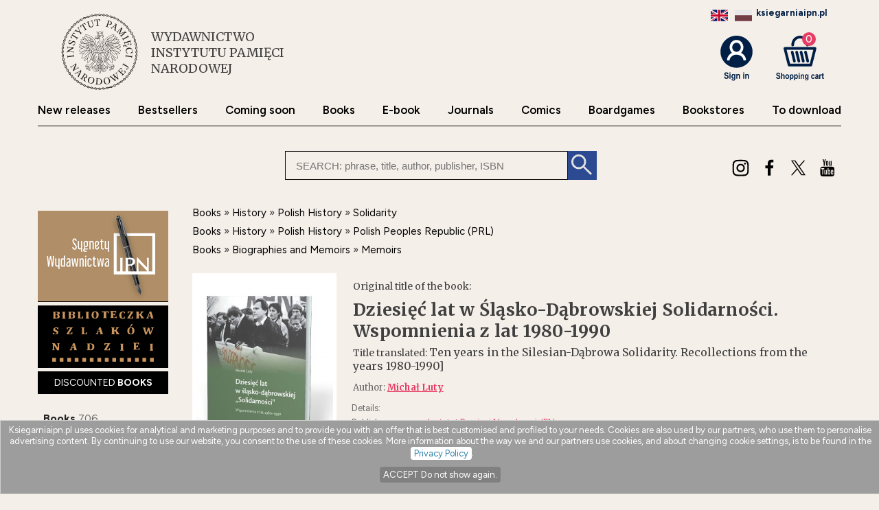

--- FILE ---
content_type: text/html; charset=UTF-8
request_url: https://ksiegarniaipn.pl/ksiazka/dziesiec-lat-w-slasko-dabrowskiej-solidarnosci-wspomnienia,567836?lang=en
body_size: 10515
content:
<!DOCTYPE html>
<html lang="pl">
<head>
<link rel="preconnect" href="https://fonts.googleapis.com">
<link rel="preconnect" href="https://fonts.gstatic.com" crossorigin>
<link href="https://fonts.googleapis.com/css2?family=Figtree:ital,wght@0,300..900;1,300..900&family=Merriweather:wght@300;400;700;900&display=swap" rel="stylesheet" />
<link rel="stylesheet" href="https://fonts.googleapis.com/css2?family=Material+Symbols+Outlined:opsz,wght,FILL,GRAD@24,400,0,0&icon_names=search" />
<!-- Google Tag Manager -->
<script>(function(w,d,s,l,i){w[l]=w[l]||[];w[l].push({'gtm.start':
new Date().getTime(),event:'gtm.js'});var f=d.getElementsByTagName(s)[0],
j=d.createElement(s),dl=l!='dataLayer'?'&l='+l:'';j.async=true;j.src=
'https://www.googletagmanager.com/gtm.js?id='+i+dl;f.parentNode.insertBefore(j,f);
})(window,document,'script','dataLayer','GTM-5LSBBNT');</script>
<!-- End Google Tag Manager -->
<link href="https://www.google-analytics.com" rel="preconnect">
<meta http-equiv="Content-Type" content="text/html; charset=UTF-8" />
<meta name="application-name" content="ksiegarniaipn.pl - księgarnia internetowa" />
<meta name="language" content="pl" />
<title lang="pl-pl">Dziesięć lat w Śląsko-Dąbrowskiej Solidarności. Wspomnienia z lat 1980-1990 - Książka | KsiegarniaIPN.pl</title>
<meta name="author" content="ksiegarniaipn.pl" />
<meta name="classification" content="księgarnia internetowa" />
<meta name="copyrights" content="Księgarnia internetowa Ksiegarniaipn.pl" />
<base href="https://ksiegarniaipn.pl/" />
<meta name="description" content="Published as part of the IPN Central Research Project: “Solidarity” and social resistance 1956–1989. Publishing Series of the IPN Branch in Katowice The publication... - ISBN: 978-83-8229-788-1" /><meta name="keywords" content="Dziesięć lat w Śląsko-Dąbrowskiej Solidarności Wspomnienia z lat 1980-1990 Książka" />
<meta name="robots" content="index, follow" />
<meta name="googlebot" content="index, follow" />
<meta property="og:image" content="https://ksiegarniaipn.pl/okladki/567000/dziesiec-lat-w-slasko-dabrowskiej-solidarnosci-wspomnienia,567836-l.jpg" />
<link rel="preload" as="image" href="https://ksiegarniaipn.pl/okladki/567000/dziesiec-lat-w-slasko-dabrowskiej-solidarnosci-wspomnienia,567836-s.jpg" /><link rel="canonical" href="https://ksiegarniaipn.pl/ksiazka/dziesiec-lat-w-slasko-dabrowskiej-solidarnosci-wspomnienia,567836" />
<link rel="alternate" hreflang="pl" href="https://ksiegarniaipn.pl/ksiazka/dziesiec-lat-w-slasko-dabrowskiej-solidarnosci-wspomnienia,567836" />
<link rel="alternate" hreflang="en" href="https://ksiegarniaipn.pl/ksiazka/dziesiec-lat-w-slasko-dabrowskiej-solidarnosci-wspomnienia,567836?lang=en" /><meta name="Distribution" content="Global" />
<meta name="language" content="pl" />  
<link rel="shortcut icon" href="https://ksiegarniaipn.pl/favicon.ico"  />
<meta name="viewport" content="width=device-width, initial-scale=1" />
<meta http-equiv="X-UA-Compatible" content="IE=edge">
<link rel="StyleSheet" type="text/css" href="style_ipn.css?datcss=235215313429" media="all" /> <link rel="StyleSheet" type="text/css" href="responsive_ipn.css?datcss=29925211268" /> 
<!--[if lt IE 9]>
                <script src="/html5shiv.js" async></script>
<![endif]-->

 <!--[if lte IE 7]>
	<link rel="stylesheet" type="text/css" href="/style_6_IE7.css" media="all" />
<![endif]-->

<script>
window.suggestmeyes_loaded = true;
function stronanowa(strToUrl, szer, wys)
{
strToUrll=strToUrl;
opcje='toolbar=no,location=no,directories=no,status=no,menubar=no,scrollbars=no,resizable=no,copyhistory=no,width='+szer+',height='+wys;
nazwa='Jpg'+szer+"x"+wys;
window.open(strToUrll,nazwa,opcje);
};

function utworz_ciasteczko(nazwa, value, dni) 
{
var date = new Date();
date.setTime(date.getTime() + (dni*24*60*60*1000));
var czas = "; expires=" + date.toGMTString();
document.cookie = nazwa+"="+value+czas+"; domain=ksiegarniaipn.pl;path=/";
}

function czytaj_cookie(nazwa) {
var nazwy = nazwa + "=";
var za = document.cookie.split(';');
for(var i=0; i < za.length; i++) 
{
var c = za[i];
while (c.charAt(0) == ' ') c = c.substring(1, c.length);
if (c.indexOf(nazwy) == 0) return c.substring(nazwy.length, c.length);}
return null;
}

function zamknij_okno_ciasteczka() 
{
utworz_ciasteczko('cookies_zamkniete', 'T', 365);
document.getElementById('cookies_wiadomosc').style.display = 'none';
}

function sprawdz_okno_ciasteczka() 
{
if(czytaj_cookie('cookies_zamkniete') == 'T') {document.getElementById('cookies_wiadomosc').style.display = 'none';}
}
 function Display(id) {
document.getElementById('dodaj_recenzja'+id).innerHTML='<iframe id="ramka_recenzja" src="https://ksiegarniaipn.pl/recenzja_form.php?id_produktu=567836&amp;id_opinia='+id+'"></iframe>';
document.getElementById('dodaj_recenzja'+id).style.display ='block';
 } 
 </script></head><body><!-- Google Tag Manager (noscript) -->
<noscript><iframe src="https://www.googletagmanager.com/ns.html?id=GTM-5LSBBNT"
height="0" width="0" style="display:none;visibility:hidden"></iframe></noscript>
<!-- End Google Tag Manager (noscript) -->
<header>
  
<div class="logo_name_box">
<div class="logo">
<div class="logo_svg">
				<a href="https://ksiegarniaipn.pl" title="Strona główna"><img src="https://ksiegarniaipn.pl/static/grafika/1-logo.svg" alt=""></a>
				<div class="label"><span class="h1">WYDAWNICTWO <span> INSTYTUTU PAMIĘCI</SPAN> NARODOWEJ</span></div>
				</div>


</div> </div><div id="koszyk_info" style="float: right;"><div class="display_block" style="margin: 0px 5px 20px 0; text-align: end;"><span style="color:#001f46;"><b>ksiegarniaipn.pl</b></span><a href="https://ksiegarniaipn.pl/ksiazka/dziesiec-lat-w-slasko-dabrowskiej-solidarnosci-wspomnienia,567836?lang=en"><img src="/static/flags/gb.png"  alt="english"  width="25"  style="margin:0 5px; " /></a><a href="https://ksiegarniaipn.pl/ksiazka/dziesiec-lat-w-slasko-dabrowskiej-solidarnosci-wspomnienia,567836?lang=pl"><img src="/static/flags/pl.png" style="margin:0 5px;filter: grayscale(70%);" alt="polish"  width="25"  /></a></div><div class="float_left">
<a rel="nofollow" href="https://ksiegarniaipn.pl/koszyk#logowanie"  title="koszyk zamówienia"><img src="/static/grafika/logowanieen.svg"  alt="pokaz koszyk"  width="65"   height="66" />
</div>
<div class="float_right">
<span class="cart ilosc-label ilosc_koszyk">0</span>
<a rel="nofollow" href="https://ksiegarniaipn.pl/koszyk"  title="koszyk zamówienia"><img src="/static/grafika/twoj-koszyken.svg"  alt="pokaz koszyk"  width="70"  /></a>
</div>
</div>

<div class="clear"></div>
<div id="nawigacja">
<nav>
<ul>
<li><a href="https://ksiegarniaipn.pl/nowosci"   title="New releases" >New releases</a></li>
<li><a href="https://ksiegarniaipn.pl/bestseller"   title="Bestsellers">Bestsellers</a></li>
<li><a href="https://ksiegarniaipn.pl/k/ksiazki-zapowiedzi"  title="Coming soon">Coming soon</a></li>
<li><a href="https://ksiegarniaipn.pl/k/ksiazki"  title="books">Books</a></li>
<li><a href="https://ksiegarniaipn.pl/k/e-book"  title="e-book">E-book</a></li>
<li><a href="https://ksiegarniaipn.pl/k/ksiazki-czasopisma"  title="Journals">Journals</a></li>
<li><a href="https://ksiegarniaipn.pl/k/ksiazki-literatura-komiks" title="Comics">Comics</a></li>
<li><a href="https://ksiegarniaipn.pl/k/zabawki"   title="Boardgames">Boardgames</a></li>
<li><a href="https://ipn.gov.pl/pl/maps/447,ksiegarnie-ipn.html"  title="Bookstores"  target="_blank"  rel="nofollow">Bookstores</a></li>
<li><a href="https://ipn.gov.pl/pl/wydawnictwo/do-pobrania"  title="To download"  target="_blank"  rel="nofollow">To download</a></li>
</ul>
</nav>
</div>
<div class="clear"></div><hr />



<script type="application/ld+json">
{
  "@context": "http://schema.org",
  "@type": "WebSite",
  "url": "https://ksiegarniaipn.pl",
  "potentialAction": [{
    "@type": "SearchAction",
    "target": "https://ksiegarniaipn.pl/index.php?akcja=pokaz_ksiazki&szukaj={szukaj}",
    "query-input": "required name=szukaj"
  }]
}
</script>
<div id="box_szukaj">
<form action="https://ksiegarniaipn.pl/index.php" method="get"><input type="hidden" name="akcja" value="pokaz_ksiazki" /><div id="button" style=";cursor: pointer;"><img src="https://ksiegarniaipn.pl/grafika/kaloryfer.svg" width="46" height="45" alt="rozwiń menu"/></div><div style="vertical-align:top">
<label style="display: none !important" for="search"><span>Search: </span></label>
<input type="text" value="" id="search" name="szukaj" placeholder="SEARCH: phrase, title, author, publisher, ISBN" size="20" class="szukaj" required=""/></div><div class="szukaj_b"><input type="submit" value=""  class="szukaj_t" /></div><input type="hidden" name="id" value="best" /><input type="hidden" name="limit" value="10" /></form></div><div id="header-opcje-dol">
                <ul class="opcje">
                
                    <li class="mobileHide"><a href="https://www.instagram.com/wydawnictwo.ipn/"  title="" target="_blank"  rel="nofollow"><img src="https://ksiegarniaipn.pl/grafika/instra.svg" style="width:25px" alt="Instagram" /></a></li>
                    <li class="mobileHide"><a href="https://www.facebook.com/wydawnictwo.ipn"  target="_blank" title=""  rel="nofollow"><img src="https://ksiegarniaipn.pl/grafika/facebook.svg" style="width:25px" alt="Facebook" /></a></li>
                    <li class="mobileHide"><a href="https://x.com/ipngovpl"  title="" target="_blank"  rel="nofollow"><img src="https://ksiegarniaipn.pl/grafika/x.svg" style="width:25px" alt="X" /></a></li>
                    <li class="mobileHide"><a href="https://www.youtube.com/user/IPNtvPL"  title="" target="_blank"  rel="nofollow"><img src="https://ksiegarniaipn.pl/grafika/youtube.svg" style="width:25px" alt="Youtube" /></a></li>
                </ul>
            </div></header><div id="sekcja">
<div id="lewa_kolumna"><nav><div id="menu_k" ><div id="nav_pion"><div id="nawigacja_pion"><nav>
<div class="tag">
<a href="https://ksiegarniaipn.pl/nowosci"   title="New releases" >New releases</a>
<a href="https://ksiegarniaipn.pl/bestseller"   title="Bestsellers">Bestsellers</a></div>
<div class="tag">
<a href="https://ksiegarniaipn.pl/k/ksiazki-zapowiedzi"  title="Coming soon">Coming soon</a>
<a href="https://ksiegarniaipn.pl/k/ksiazki"  title="Books">Books</a></div>
<div class="tag">
<a href="https://ksiegarniaipn.pl/k/e-book"  title="EBOOKI">E-Book</a>
<a href="https://ksiegarniaipn.pl/k/ksiazki-czasopisma"  title="Journals">Journals</a></div>
<div class="tag">
<a href="https://ksiegarniaipn.pl/k/ksiazki-literatura-komiks" title="Comics">Comics</a>
<a href="https://ksiegarniaipn.pl/k/zabawki"   title="Boardgames">Boardgames</a></div>
<div class="tag">
<a href="https://ipn.gov.pl/pl/maps/447,Ksiegarnie-IPN.html"  title="Bookstores"  target="_blank"  rel="nofollow">Bookstores</a>
<a href="https://ipn.gov.pl/pl/wydawnictwo/do-pobrania"  title="To download"  target="_blank"  rel="nofollow">To download</a></div>
</nav>
</div>
<div class="tag"><a href="https://ksiegarniaipn.pl/k/rok-2025--iii-edycja" style="padding: 0px;"><img src="https://ksiegarniaipn.pl/static/grafika/sygnety-wydawnictwa.png" style="max-width: 190px;" alt="Sygnety Wydawnictwa IPN"></a></a></div><div class="tag"><a href="https://ksiegarniaipn.pl/k/biblioteczka-szlakow-nadziei" ><img src="https://ksiegarniaipn.pl/static/grafika/biblioteczka_wer1.png" style="max-width: 150px;" alt="Biblioteczka Szlaków Nadziei"></a></div><div class="tag"><a href="https://ksiegarniaipn.pl/tania-ksiazka">DISCOUNTED <b>BOOKS</b></a></div><ul style="margin: 20px 0 30px 0;"><li class="lis1"><a href="https://ksiegarniaipn.pl/k/ksiazki"  class="kat1"  title="Najtańsze książki ">Books</a><span>&nbsp;706</span></li>
<li class="lis1"><a href="https://ksiegarniaipn.pl/k/ksiazki-historia" class="kat2" title="Książki historyczne | Najlepsze książki historyczne"><b>History</b></a><span>&nbsp;560</span></li>
<li  class="lis3">
<a href="https://ksiegarniaipn.pl/k/sygnety-wydawnictwa-ipn" class="kat3"  title="Książki z konkursu sygnety wydawnictwa ipn">IPN Publishing House Signet Prize</a><span>&nbsp;29</span></li>
<li  class="lis3">
<a href="https://ksiegarniaipn.pl/k/ksiazki-historia-ksiazka-historyczna-roku" class="kat3"  title="Książka historyczna roku">History Book of the Year Prize</a><span>&nbsp;19</span></li>
<li  class="lis3">
<a href="https://ksiegarniaipn.pl/k/ksiazki-historia-polska" class="kat3"  title="Książka o historii polski | Książki historyczne o Polsce">Polish History</a><span>&nbsp;469</span></li>
<li class="lis4"><a href="https://ksiegarniaipn.pl/k/ksiazki-historia-polska-przekrojowe" class="kat4"   title="Książki z kategorii przekrojowa historia Polski">-&nbsp;cross-sectional</a></li>
<li class="lis4"><a href="https://ksiegarniaipn.pl/k/ksiazki-historia-polska-i-rzeczpospolita" class="kat4"   title="Książki z kategorii historia I Rzeczypospolitej">-&nbsp;First Polish Republic</a></li>
<li class="lis4"><a href="https://ksiegarniaipn.pl/k/ksiazki-historia-polska-pod-zaborami" class="kat4"   title="Książki z kategorii historia Polski pod zaborami">-&nbsp;partitions</a></li>
<li class="lis4"><a href="https://ksiegarniaipn.pl/k/ksiazki-historia-polska-i-wojna-swiatowa" class="kat4"   title="Książki z kategorii historia Polski w czasie I wojny światowej">-&nbsp;First World War</a></li>
<li class="lis4"><a href="https://ksiegarniaipn.pl/k/ksiazki-historia-polska-ii-rzeczpospolita" class="kat4"   title="Książki z kategorii historia II Rzeczypospolitej">-&nbsp;Second Polish Republic</a></li>
<li class="lis4"><a href="https://ksiegarniaipn.pl/k/ksiazki-historia-polska-ii-wojna-swiatowa" class="kat4"   title="Książki z kategorii historia Polski w czasie II wojny światowej">-&nbsp;Second World War</a></li>
<li class="lis4"><a href="https://ksiegarniaipn.pl/k/ksiazki-historia-polska-prl" class="kat4"   title="Książki o PRL-u w Polsce | Książki o komunizmie w Polsce">-&nbsp;Polish Peoples Republic (PRL)</a></li>
<li class="lis4"><a href="https://ksiegarniaipn.pl/k/ksiazki-historia-polska-po-roku-1989" class="kat4"   title="Książki z kategorii historia Polski po roku 1989">-&nbsp;after 1989</a></li>
<li class="lis4"><a href="https://ksiegarniaipn.pl/k/ksiazki-historia-polska-jerzy-popieluszko" class="kat4"   title="Książki o błogosławionym ks. Jerzym Popiełuszce ">-&nbsp;Jerzy Popiełuszko</a></li>
<li class="lis4"><a href="https://ksiegarniaipn.pl/k/ksiazki-historia-polska-katyn" class="kat4"   title="Książki o zbrodni i kłamstwie katyńskim">-&nbsp;Katyń</a></li>
<li class="lis4 z"><a href="https://ksiegarniaipn.pl/k/ksiazki-historia-polska-solidarnosc" class="kat4"   title="Książki z kategorii historia Solidarności">-&nbsp;Solidarity</a></li>
<li class="lis4"><a href="https://ksiegarniaipn.pl/k/ksiazki-historia-polska-zolnierze-wykleci" class="kat4"   title="Żołnierze Wyklęci. Historia powojennego podziemia  antykomunistycznego">-&nbsp;Cursed Soldiers</a></li>
<li class="lis4"><a href="https://ksiegarniaipn.pl/k/bohaterowie-naszej-niepodleglosci" class="kat4"   title="Bohaterowie naszej Niepodległości">-&nbsp;Heroes of our Independence</a></li>
<li  class="lis3">
<a href="https://ksiegarniaipn.pl/k/ksiazki-historia-swiat" class="kat3"  title="Książka historia świata | książki o historii świata">World History</a><span>&nbsp;20</span></li>
<li  class="lis3">
<a href="https://ksiegarniaipn.pl/k/ksiazki-historia-dokumenty" class="kat3"  title="Dokumenty historyczne ">Documents</a><span>&nbsp;35</span></li>
<li  class="lis3">
<a href="https://ksiegarniaipn.pl/k/ksiazki-historia-judaica" class="kat3"  title="Książki o historii narodu żydowskiego | książki judaica ">Judaica</a><span>&nbsp;25</span></li>
<li  class="lis3">
<a href="https://ksiegarniaipn.pl/k/ksiazki-historia-komunizm" class="kat3"  title="Książki o komunizmie | książki o komunizmie w Polsce">Communism</a><span>&nbsp;33</span></li>
<li  class="lis3">
<a href="https://ksiegarniaipn.pl/k/ksiazki-historia-konflikty-zbrojne" class="kat3"  title="Książki o konfliktach zbrojnych">Armed conflicts</a><span>&nbsp;53</span></li>
<li  class="lis3">
<a href="https://ksiegarniaipn.pl/k/ksiazki-historia-panstwa-swiata" class="kat3"  title="Książki o historii państw">Countries of the world</a><span>&nbsp;1</span></li>
<li  class="lis3">
<a href="https://ksiegarniaipn.pl/k/ksiazki-historia-miasta-i-regiony" class="kat3"  title="Książki o historii miast i region&oacute;w">Cities and Regions / Towns and Regions</a><span>&nbsp;90</span></li>
<li  class="lis3">
<a href="https://ksiegarniaipn.pl/k/ksiazki-historia-literatura-faktu" class="kat3"  title="Książki oparte na faktach | wojenna literatura faktu">Non-fiction</a><span>&nbsp;3</span></li>
<li  class="lis3">
<a href="https://ksiegarniaipn.pl/k/ksiazki-historia-pozostale" class="kat3"  title="Pozostałe książki historyczne">Other</a><span>&nbsp;1</span></li>
<li  class="lis3">
<a href="https://ksiegarniaipn.pl/k/niemieckie-obozy-smierci-german-death-camp" class="kat3"  title="Niemieckie Obozy 1939-1945">German Death Camps</a><span>&nbsp;10</span></li>
<li  class="lis3">
<a href="https://ksiegarniaipn.pl/k/zbrodnia-wolynska" class="kat3"  title="Książki o Rzezi Wołyńskiej | książki o zbrodni wołyńskiej ">The Volhynian Massacre</a><span>&nbsp;2</span></li>
<li  class="lis3">
<a href="https://ksiegarniaipn.pl/k/sprawiedliwi" class="kat3"  title="Książki o sprawiedliwych i ich świecie">Righteous Among the Nations</a><span>&nbsp;22</span></li>
<li  class="lis3">
<a href="https://ksiegarniaipn.pl/k/biblioteczka-szlakow-nadziei" class="kat3"  title="Biblioteczka Szlaków Nadziei">Biblioteczka Szlaków Nadziei</a><span>&nbsp;13</span></li>
</ul>

<div class="tag"><a href="https://ksiegarniaipn.pl/w">CO-PUBLISHING</a></div>
<div class="tag"><a href="https://ksiegarniaipn.pl/indeks_autorow">AUTHORS</a></div>
<div class="tag"><a href="https://ksiegarniaipn.pl/oferta/publikacje-bezplatne"><b>FREE</b> PUBLICATIONS</a></div>
<div><a  rel="nofollow" href="https://ipn.gov.pl/pl/wydawnictwo/do-pobrania/katalogi/212768,Terror-Holocaust-Persecution-The-Jewish-community-under-the-rule-of-the-German-a.html"  target="_blank" ><img src="https://ksiegarniaipn.pl/static/grafika/TERROR_HOLOKAUST_REPRESJE-2024-EN.jpg" style="max-width: 180px;" alt="Terror, Holocaust, Persecution"></a></div> 
<div><a rel="nofollow" target="_blank" href="https://open.spotify.com/show/6mMepsEoDfmPeyt4O8itxz" ><img src="https://ksiegarniaipn.pl/static/grafika/b-podcastv4.jpg" style="max-width: 180px;" alt="Ekspres czytelniczy IPN"></a></div>
<div><a href="https://ksiegarniaipn.pl/strony/3"><img src="https://ksiegarniaipn.pl/static/grafika/pamietamy-wolyn.jpg" style="max-width: 180px;" alt="Pamiętamy - Zbrodnia Wołyńska"></a></div>
  
 </div></div>    <script type="application/ld+json">
{
  "@context": "http://schema.org",
  "@type": "BreadcrumbList",
  "itemListElement": [
   {
    "@type": "ListItem",
    "position": 1,
    "item": {
      "@id": "https://ksiegarniaipn.pl",
      "name": "IPN Bookstore"
    }
  },{
    "@type": "ListItem",
    "position": 2,
    "item": {
      "@id": "https://ksiegarniaipn.pl/k/ksiazki",
      "name": "Books"
    }
  },{
    "@type": "ListItem",
    "position": 3,
    "item": {
      "@id": "https://ksiegarniaipn.pl/k/ksiazki-historia",
      "name": "History"
    }
  },{
    "@type": "ListItem",
    "position": 4,
    "item": {
      "@id": "https://ksiegarniaipn.pl/k/ksiazki-historia-polska",
      "name": "Polish History"
    }
  },{
    "@type": "ListItem",
    "position": 5,
    "item": {
      "@id": "https://ksiegarniaipn.pl/k/ksiazki-historia-polska-solidarnosc",
      "name": "Solidarity"
    }
  }  ]
}
</script>  
 </nav>&nbsp</div><main id="main2"><div id="sciezka"><div> <div><a href="https://ksiegarniaipn.pl/k/ksiazki"  title="Najtańsze książki "><span>Books</span></a> &#187; <div><a href="https://ksiegarniaipn.pl/k/ksiazki-historia"  title="Książki historyczne | Najlepsze książki historyczne"><span>History</span></a> &#187; <div><a href="https://ksiegarniaipn.pl/k/ksiazki-historia-polska"  title="Książka o historii polski | Książki historyczne o Polsce"><span>Polish History</span></a> &#187; <div><a href="https://ksiegarniaipn.pl/k/ksiazki-historia-polska-solidarnosc"  title="Książki z kategorii historia Solidarności"><span>Solidarity</span></a> </div></div></div></div></div><div class="p"></div><div> <div><a href="https://ksiegarniaipn.pl/k/ksiazki"  title="Najtańsze książki "><span>Books</span></a> &#187; <div><a href="https://ksiegarniaipn.pl/k/ksiazki-historia"  title="Książki historyczne | Najlepsze książki historyczne"><span>History</span></a> &#187; <div><a href="https://ksiegarniaipn.pl/k/ksiazki-historia-polska"  title="Książka o historii polski | Książki historyczne o Polsce"><span>Polish History</span></a> &#187; <div><a href="https://ksiegarniaipn.pl/k/ksiazki-historia-polska-prl"  title="Książki o PRL-u w Polsce | Książki o komunizmie w Polsce"><span>Polish Peoples Republic (PRL)</span></a> </div></div></div></div></div><div class="p"></div><div> <div><a href="https://ksiegarniaipn.pl/k/ksiazki"  title="Najtańsze książki "><span>Books</span></a> &#187; <div><a href="https://ksiegarniaipn.pl/k/ksiazki-biografie-i-wspomnienia"  title="Książki biograficzne i wspomnienia"><span>Biographies and Memoirs</span></a> &#187; <div><a href="https://ksiegarniaipn.pl/k/ksiazki-biografie-i-wspomnienia-wspomnienia"  title="Książki ze wspomnieniami"><span>Memoirs</span></a> </div></div></div></div><div class="p"></div></div><div>
<div>
<div class="produkt_tytul"><span class="dane margin display_block">Original title of the book: </span><h1>Dziesięć lat w Śląsko-Dąbrowskiej Solidarności. Wspomnienia z lat 1980-1990</h1> <span class="dane margin ">Title translated: </span><span style="font-weight: normal; margin: 10px 0 5px 0;  font-size: 16px;  line-height: 125%;">Ten years in the Silesian-Dąbrowa Solidarity. Recollections from the years 1980-1990]</span><div class="dane margin display_block"><div class="text_left  margin display_block"><span class="text">Author: </span>  <h2 style="display: inline"><a href="https://ksiegarniaipn.pl/a/michal-luty" class="czytaj_wiecej" title="Lista publikacji Michał Luty"><span>Michał&nbsp;Luty</span></a></h2> </div></div></div> 
<div class="gallerycontainer"><div id="links">
    <img  src="https://ksiegarniaipn.pl/okladki/567000/dziesiec-lat-w-slasko-dabrowskiej-solidarnosci-wspomnienia,567836-s.jpg"  width="200"  onclick="openModal();currentSlide(1)" class="hover-shadow cursor" alt="Dziesięć lat w Śląsko-Dąbrowskiej - okładka książki">
  </div> </div>
<div id="produkt_info">  
<div class="danebox"><table><tr><td colspan="2"><span>Details:</span></td></tr><tr><td>Publisher: </td><td><a href="https://ksiegarniaipn.pl/w/instytut-pamieci-narodowej-ipn" class="czytaj_wiecej" title="Książka wydana przez Instytut Pamięci Narodowej, IPN"><span>Instytut Pamięci Narodowej, IPN</span></a></td></tr><tr><td>Year of publication: </td><td><span>2023</span></td></tr><tr><td>Number of pages: </td><td><span>320</span> pages</td></tr><tr><td>EAN: </td><td><span>9788382297881</span></td> </tr><tr><td>ISBN: </td><td> <span>978-83-8229-788-1</span> </td> </tr><tr><td>Language:</td><td>  <img src="static/grafika/pl.svg"  title="polski" alt="polski" style="margin:0 2px; width:30px" /></td></tr></table></div>
<div class="cenabox"><div class="produkt_cena" style="text-align:right;margin:0px;vertical-align:bottom"><span class="dane"> Publisher's price: 40.00&nbsp;PLN</span><span class="dane display_block">item unavailable</span>
</div></div>
 </div> 
 <div class="clear"></div> <h3 style="margin-top:15px">Downloadable files:</h3><table><a href="/pdf/567000/567836_spistreściSlasko-Dabrowska_Solidarnosc-7-10.pdf" style="font-size:15px;font-weight: bold;color: #404040; text-decoration: none;" target="_blank"><img src="https://ksiegarniaipn.pl/static/img/pdf.png" style="margin: 0 20px;" />Table of Contents - PDF</a> <a href="/pdf/567000/567836_indeksosóbSlasko-Dabrowska_Solidarnosc-311-319.pdf" style="font-size:15px;font-weight: bold;color: #404040; text-decoration: none;" target="_blank"><img src="https://ksiegarniaipn.pl/static/img/pdf.png" style="margin: 0 20px;" />Indeks osobowy - PDF</a> </table><aside><div class="clear"></div>  
<div class="ramka" style="border:#D7D7D7 solid 1px; background-color: #f2f2f2; width:340px; padding:10px; text-align:center;margin:20px auto">
<div class="padding" style="font-size:18px; text-align:center;margin: 5px 0 10px 0"><span class="komunikat"> The product – book – is temporarily unavailable or out of stock</span></div>
<div class="padding" style="margin:auto; font-size:14px">
<span class="komunikat"  style="font-size:14px" ><b>CAUTION!</b></span> If you would like to be informed when this product is available in our offer, please add your <b>e-mail</b> address.
</div> 
<div class="padding" style="margin:auto"><form id="powiadomform">
<input type="hidden" name="akcja" value="dodaj_do_listy_do_powiadomienia" />
<input type="hidden" id="id_produktu" value="567836" />
<input type="text" id="powiadom_email" name="powiadom_email" placeholder="Enter e-mail address" size="20" />&nbsp;<input type="submit" value="ADD"  class="powiadom_add" />
</form> <div class="padding ans_powiadom"></div>
</div></div>
</aside><div class="row"></div>

<div id="myModal" class="modal">
  <span class="close cursor" onclick="closeModal()">&times;</span>
  <div class="modal-content">  
  
 <div class="mySlides">
      <div class="numbertext">1 / 1</div>
      <img src="https://ksiegarniaipn.pl/static/grafika/loading.gif" data-src="https://ksiegarniaipn.pl/okladki/567000/dziesiec-lat-w-slasko-dabrowskiej-solidarnosci-wspomnienia,567836-l.jpg"  style="width:100%" class="captionText lazy" alt="Dziesięć lat w Śląsko-Dąbrowskiej - okładka książki">
    </div>
 <div class="caption-container">
      <p id="caption"></p>
    </div>
  </div>
</div>


<script>
function openModal() {
  document.getElementById("myModal").style.display = "block";
}

function closeModal() {
  document.getElementById("myModal").style.display = "none";
}

var slideIndex = 1;
showSlides(slideIndex);

function plusSlides(n) {
  showSlides(slideIndex += n);
}

function currentSlide(n) {
  showSlides(slideIndex = n);
}

function showSlides(n) {
  var i;
  var slides = document.getElementsByClassName("mySlides");
  var dots = document.getElementsByClassName("captionText");
  var captionText = document.getElementById("caption");
  if (n > slides.length) {slideIndex = 1}
  if (n < 1) {slideIndex = slides.length}
  for (i = 0; i < slides.length; i++) {
      slides[i].style.display = "none";
  }
  slides[slideIndex-1].style.display = "block";
  captionText.innerHTML = dots[slideIndex-1].alt;
}
</script>


 <article><div class="opis_czytaj"><h3>Book description:</h3><p> <span lang="en-GB">Published as part of the IPN Central Research Project: “Solidarity” and social resistance 1956–1989. </span> </p>
<p> <span lang="en-GB">Publishing Series of the IPN Branch in Katowice </span> </p>
<p> <span lang="en-GB">The publication presents the author’s ten years of activity in “Solidarity”, from its foundation at the Institute of Plastics and Paint Industries in Gliwice (September 1980) to 1990. It covers various areas: organisational, publishing and educational (Wszechnica Górnośląska). Among the most interesting is the description of the acquisition of polygraph equipment, including the provocation of the Security Service, as well as internment, detention and trial. </span> </p></div></article></div></div><script>
 var dataLayer = window.dataLayer || []; 
 dataLayer.push({ 
 'event': 'product_view', 
 'pageType': 'ProductPage', 
 'ecommerce': { 
 'detail': { 
 'products': [ { 
 'name': 'Dziesięć lat w Śląsko-Dąbrowskiej Solidarności. Wspomnienia', 
 'id': '567836', 
 'price': '0.00', 
 'brand': 'Michał Luty', 
 'category': ' Books / History / Polish History / Solidarity ', 
 'variant': 'Instytut Pamięci Narodowej, IPN',  
 }] } } }); 
 </script>
<script type="application/ld+json">
{
  "@context": "http://schema.org/",
  "@type": "Product",
  "name": "Dziesięć lat w Śląsko-Dąbrowskiej Solidarności. Wspomnienia",
  "sku" : "567836",
  "canonical_link" : "https://ksiegarniaipn.pl/ksiazka/dziesiec-lat-w-slasko-dabrowskiej-solidarnosci-wspomnienia,567836",
  "image": "https://ksiegarniaipn.pl/okladki/567000/dziesiec-lat-w-slasko-dabrowskiej-solidarnosci-wspomnienia,567836-l.jpg",
  "image_link": "https://ksiegarniaipn.pl/okladki/567000/dziesiec-lat-w-slasko-dabrowskiej-solidarnosci-wspomnienia,567836-l.jpg", 
  "description": " Published as part of the IPN Central Research Project: “Solidarity” and social resistance 1956–1989.    Publishing Series of the IPN Branch in Katowice    The publication presents the author’s ten years of activity in “Solidarity”, from its foundation at the Institute of Plastics and Paint Industries in Gliwice (September 1980) to 1990. It covers various areas: organisational, publishing and educational (Wszechnica Górnośląska). Among the most interesting is the description of the acquisition of polygraph equipment, including the provocation of the Security Service, as well as internment, detention and trial.  ",
  "gtin13": "9788382297881",
  "google_product_category": "784",
  "category": "784",
  "brand": {
    "@type": "Brand",
    "name": "Instytut Pamięci Narodowej, IPN"
  }  ,
    "offers": {
    "@type": "Offer",
    "priceCurrency": "PLN",
    "price": "40.00",
    "url": "https://ksiegarniaipn.pl/ksiazka/dziesiec-lat-w-slasko-dabrowskiej-solidarnosci-wspomnienia,567836",
    "image_link": "https://ksiegarniaipn.pl/okladki/567000/dziesiec-lat-w-slasko-dabrowskiej-solidarnosci-wspomnienia,567836-l.jpg", 
    "availability": "http://schema.org/OutOfStock"
  }
}
</script>

</main></div><footer><script src="https://ksiegarniaipn.pl/static/js/jquery.min.js"></script>
<script>

$(document).ready(function()
            {  
            lang=czytaj_cookie('lang');
            if (lang!='en') {lang='';}
       $('.bt_add').click(function(event) {   
    var pos = $(this).parent().find('.inputid').val();
    var nom = $(this).parent().find('.inputnom').val();
    var but = $(this).parent().find('.inputt').val(); 
    var dodatkowo = $("input[name='dodatkowo']:checked").val(); 
    console.log('a' + dodatkowo);
     $.ajax({
            url: "https://ksiegarniaipn.pl/do_koszyka/cart.php",
            type: "POST",
            data: {id_ksiazki: pos, nom: nom, dodatkowo: dodatkowo},
            success: function(data) { 
            $('.cart').html(data);
            $.when(                      
            $('.addToCartForm'+but).fadeOut(700, function () { 
            
            if (lang=='en')
            {           
            $('.addToCartForm'+but).html('<img src="/static/grafika/pozycja-dodanaen.svg" alt="dodana_'+pos+'" width="130" style="margin: 15px 0 0px 0;"><div style="margin:5px"><a href="https://ksiegarniaipn.pl/index.php?akcja=pokaz_koszyk" rel="nofollow" target="_self" style="font-size:12px;color:#3AA84A"><u><b>VIEW CART</b></u></a>').fadeIn(500)
            }
            else
            {
             $('.addToCartForm'+but).html('<img src="/static/grafika/pozycja-dodana' + lang + '.svg" alt="dodana_'+pos+'" width="130" style="margin: 15px 0 0px 0;"><div style="margin:5px"><a href="https://ksiegarniaipn.pl/index.php?akcja=pokaz_koszyk" rel="nofollow" target="_self" style="font-size:12px;color:#3AA84A"><u><b>ZOBACZ KOSZYK</b></u></a>').fadeIn(500)
           
            } 
             }));
            }
        }); 
      
    return false;
}) 
})


$(document).ready(function()
            { 
            lang=czytaj_cookie('lang');
           if (lang!='en') {lang='';}
 $('.bt_add_inne').click(function(event) {
    var pos = $(this).parent().find('.inputid').val();
    var nom = $(this).parent().find('.inputnom').val();
    var but = $(this).parent().find('.inputt').val();
     $.ajax({
            url: "https://ksiegarniaipn.pl/do_koszyka/cart_inne.php",
            type: "POST",
            data: {id_ksiazki: pos, nom: nom},
            success: function(data) {
            $('.cart').html(data);
            $('.addToCartForm'+but).fadeOut(500).delay(500).html('<img src="/static/grafika/pozycja-dodana' + lang + '.svg" width="130" style="margin: 15px 0 0px 0;" alt="dodana_'+pos+'"><div style="margin:5px"><a href="https://ksiegarniaipn.pl/index.php?akcja=pokaz_koszyk" rel="nofollow" target="_self" style="font-size:12px;color:#3AA84A"><u><b>ZOBACZ KOSZYK</b></u></a>').fadeIn(500);
            }
        });
      
    return false;
});


 $('#button').click(function(event) {
 
  $('#nav_pion').toggle(); 
   $('#header-opcje-dol').toggle(); 
  });
   

   $( window ).resize(function() {
   if (window.innerWidth > 799) {

  $('#nav_pion').show();
  $('#header-opcje-dol').show();
   
   }else
   {
 
  
   
   };


   });

 
})



$(document).ready(function()
            {  
       $('.news_add').click(function(event) {   
      var email = $(this).parent().find('.newsletter_email').val();
      
        lang=czytaj_cookie('lang');
           if (lang!='en') {lang=''; $('.ans_newsletter').html('Proszę czekać....');}
           else
           {
            $('.ans_newsletter').html('Please wait....');
           }
           
           
    
    
     $( "#newsletter_email" ).prop( "disabled", true );
      $( ".news_add" ).prop( "disabled", true );
     $.ajax({
            url: "https://ksiegarniaipn.pl/do_koszyka/newsletter.php",
            type: "POST",
            data: {email: email},
            success: function(data) {
             console.log(data);
            var obj = jQuery.parseJSON(JSON.stringify(data));

           if(obj.status=='error')  
           {
            $("#newsletter_email").attr("style","color: red;");
             $( "#newsletter_email" ).prop( "disabled", false );
             $( ".news_add" ).prop( "disabled", false );
           }
           else
           {
            $(".ans_newsletter").attr("style","color: #3aa84a;");
           }
           $('.ans_newsletter').html(obj.description);
           $('.ans_newsletter').fadeIn(500);
          
            }
        }); 
      
    return false;
}) 
})   



$(document).ready(function()
            {  
       $('.powiadom_add').click(function(event) {   
    var email = $(this).parent().find('#powiadom_email').val();
    var id_produktu = $(this).parent().find('#id_produktu').val();
   
     lang=czytaj_cookie('lang');
           if (lang!='en') {lang=''; $('.ans_powiadom').html('Proszę czekać....');}
           else
           {
            $('.ans_powiadom').html('Please wait....');
           }
   
    
     $( "#powiadom_email" ).prop( "disabled", true );
      $( ".powiadom_add" ).prop( "disabled", true );
     $.ajax({
            url: "https://ksiegarniaipn.pl/do_koszyka/dodaj_do_listy_do_powiadomienia.php",
            type: "POST",
            data: {email: email, id_produktu: id_produktu},
            success: function(data) {
             console.log(data);
            var obj = jQuery.parseJSON(JSON.stringify(data));

           if(obj.status=='error')  
           {
            $("#powiadom_email").attr("style","color: red;");
             $( "#powiadom_email" ).prop( "disabled", false );
             $( ".powiadom_add" ).prop( "disabled", false );
           }
           else
           {
            $(".ans_powiadom").attr("style","color: #3aa84a;");
           }
           $('.ans_powiadom').html(obj.description);
           $('.ans_powiadom').fadeIn(500);
          
            }
        }); 
      
    return false;
}) 
})




</script>
  


<script src="https://ksiegarniaipn.pl/static/js/jquery.lazy.min.js"></script>
  <script>
 
  
   $(function() {
        $('.lazy').Lazy();
        $('.okienko').delay(900).fadeIn('slow'); 
    });
</script>
  <div id="newsletter">
	<div class="okno_news"><button class="close" style="visibility: hidden; opacity: 0;">&times;</button>
    <div class="oflex"><span style="display:block;margin: 0px 20px 10px 20px;font-weight:bold;color: #001f46;font-size: 20px;">Sign up for our newsletter!</span>
    <p style="color:black">Stay up to date with information about new releases and discount offers from the Institute of National Remembrance Publishing House</p>
	 </div>
     
<div class="oflex"> 
    <form id="newsform">
<input type="text" value="" id="newsletter_email" name="newsletter_email" placeholder="Enter e-mail address" size="20" class="newsletter_email" required=""/>
<input type="submit" class="news_add" value="ADD" /></form>
    
<div class="ans_newsletter"></div>	       
 <p style="font-size: 10px; margin: 10px;">Entering your personal details and selecting the "Add" button means that you are entering into a Lead Magnet Delivery Agreement, according to the <a href="/regulamin">Terms and Conditions</a>. It stands for providing digital content in exchange for personal data. Once you have signed the LM Agreement, you will receive the Newsletter. Information on data processing is available <a href="/polityka_prywatnosci">here</a></p>
	
</div>
</div>
</div> <script type="text/javascript">
let x = document.cookie; 
const d = new Date();
let time = d.getTime();



ti=czytaj_cookie('cookies_news_t');
 if (ti==null) {utworz_ciasteczko('cookies_news_t', time, 365);}
console.log(time);
console.log(ti);
console.log(time-ti);
 if ((time-ti)>300000 && ti!=null) {
    $( '#newsletter' ).addClass( 'overlay' );
 
    $(window).on('load',function(){      
       setTimeout(function() {
        $('.overlay').attr( "style", "visibility: visible; opacity: 1;" ).delay(500).fadeIn('slow');
        $('.okno_news').css('width', '380px');
        $('.okno_news').css('top', '30%');
        $('.okno_news').css('display', 'block');
        $('#newsletter p').css('margin', '20px');
        $('.close').css('visibility', 'visible');
        $('.close').css('opacity', '1');
        $('.close').css('opacity', '#e73d64');
        $('.close').css('background-color', '#e0e0e0');
        $('.close').css('color', '#e73d64');
        $('.close').css('border', '0');
        
        },1000);
    });
    utworz_ciasteczko('cookies_news', 'T', 365);
    }
   
    $( ".close" ).click(function() {
  $( ".overlay" ).attr( "style", "visibility: hidden; opacity: 0;" );
});

    
</script>


<nav><ul>
<li><a href="https://ksiegarniaipn.pl/sprawdzenie_zamowienia" title="Check your order status">Check your order status</a></li>
<li><a href="https://ksiegarniaipn.pl/koszyk" rel="nofollow" title="Cart">Cart</a></li>
<li><a href="https://ksiegarniaipn.pl/koszty-wysylki" title="Shipping cost ">Shipping cost </a></li>
<li><a href="https://ksiegarniaipn.pl/regulamin"  rel="nofollow">Terms and conditions</a></li>
<li><a href="https://ksiegarniaipn.pl/polityka_prywatnosci">Privacy policy and Cookies</a></li> <li><a href="https://ksiegarniaipn.pl/pomoc" title="Help">Help</a></li>
<li><a href="https://ksiegarniaipn.pl/o-firmie" title="Contact us">Contact us</a></li>
</ul></nav> 
 <script type="text/javascript">
 $( ".close" ).click(function() {
  $( ".overlay" ).attr( "style", "visibility: hidden; opacity: 0;" );
});

 $( ".open" ).click(function() {
  $( ".overlay" ).attr( "style", "visibility: visible; opacity: 1;" );
});   
</script>





 <div  id="copyright">&copy;  2026 Instytut Pamięci Narodowej &amp; Dante G.Baran G.Fugiel s.j.  <br />
All rights reserved.</div><div id="cookies_wiadomosc">Ksiegarniaipn.pl uses cookies for analytical and marketing purposes and to provide you with an offer that is best customised and profiled to your needs. Cookies are also used by our partners, who use them to personalise advertising content. By continuing to use our website, you consent to the use of these cookies. More information about the way we and our partners use cookies, and about changing cookie settings, is to be found in the  <a href="https://ksiegarniaipn.pl/polityka_prywatnosci" title="Polityka Prywatnosci" style="color: #3383AA; background-color: #fff;">Privacy Policy</a>.<br /><a onclick="javascript:zamknij_okno_ciasteczka();" id="zamknji_okno_cookies" style="margin:10px; padding:5px;"> ACCEPT Do not show again.</a></div>
<script>sprawdz_okno_ciasteczka();</script></footer></body></html>

--- FILE ---
content_type: image/svg+xml
request_url: https://ksiegarniaipn.pl/static/grafika/twoj-koszyken.svg
body_size: 6596
content:
<?xml version="1.0" encoding="UTF-8" standalone="no"?>
<!-- Creator: CorelDRAW -->

<svg
   xmlns:dc="http://purl.org/dc/elements/1.1/"
   xmlns:cc="http://creativecommons.org/ns#"
   xmlns:rdf="http://www.w3.org/1999/02/22-rdf-syntax-ns#"
   xmlns:svg="http://www.w3.org/2000/svg"
   xmlns="http://www.w3.org/2000/svg"
   xmlns:sodipodi="http://sodipodi.sourceforge.net/DTD/sodipodi-0.dtd"
   xmlns:inkscape="http://www.inkscape.org/namespaces/inkscape"
   xml:space="preserve"
   width="33.52mm"
   height="30.9603mm"
   style="shape-rendering:geometricPrecision; text-rendering:geometricPrecision; image-rendering:optimizeQuality; fill-rule:evenodd; clip-rule:evenodd"
   viewBox="0 0 56.708 52.3776"
   version="1.1"
   id="svg12"
   sodipodi:docname="twoj-koszyken.svg"
   inkscape:version="0.92.4 (5da689c313, 2019-01-14)"><metadata
   id="metadata16"><rdf:RDF><cc:Work
       rdf:about=""><dc:format>image/svg+xml</dc:format><dc:type
         rdf:resource="http://purl.org/dc/dcmitype/StillImage" /></cc:Work></rdf:RDF></metadata><sodipodi:namedview
   pagecolor="#ffffff"
   bordercolor="#666666"
   borderopacity="1"
   objecttolerance="10"
   gridtolerance="10"
   guidetolerance="10"
   inkscape:pageopacity="0"
   inkscape:pageshadow="2"
   inkscape:window-width="956"
   inkscape:window-height="637"
   id="namedview14"
   showgrid="false"
   inkscape:zoom="2.0168301"
   inkscape:cx="53.674337"
   inkscape:cy="58.507654"
   inkscape:window-x="954"
   inkscape:window-y="252"
   inkscape:window-maximized="0"
   inkscape:current-layer="svg12" />
 <defs
   id="defs4">
  <style
   type="text/css"
   id="style2">
   <![CDATA[
    .fil0 {fill:#001F46;fill-rule:nonzero}
   ]]>
  </style>
 
  
  
  
 </defs>
 <path
   style="fill:#001f46;fill-rule:nonzero"
   inkscape:connector-curvature="0"
   id="path7"
   d="m 10.4908,13.3107 h 35.573 c 0.878027,0 1.59026,0.713926 1.59026,1.59212 0,0.188632 -0.03282,0.370328 -0.09339,0.537813 l -4.92034,19.2142 c -0.183049,0.717309 -0.82812,1.19523 -1.53477,1.19253 v 6.77e-4 h -25.6562 c -0.757235,0 -1.38945,-0.530031 -1.54763,-1.2377 L 8.9544944,15.29354 c -0.2157,-0.847575 0.296736,-1.7097 1.1434696,-1.92675 0.132127,-0.03367 0.261886,-0.0494 0.392828,-0.0494 v -0.0068 z m 10.7664,-2.40146 c -0.02707,0.874982 -0.758758,1.56252 -1.63492,1.53579 -0.876166,-0.02825 -1.56269,-0.760788 -1.53494,-1.63543 0.153274,-4.67249 2.45865,-7.94454 5.46728,-9.59198 1.36187,-0.746915 2.87127,-1.15785 4.39301,-1.21164 1.528,-0.0544749 3.06717,0.250382 4.48403,0.93301 3.05787,1.47201 5.52903,4.67165 6.02861,9.77097 0.08154,0.871768 -0.558791,1.64575 -1.42971,1.72899 -0.873459,0.08154 -1.64694,-0.558622 -1.72882,-1.42988 C 34.926168,7.17468 33.18771,4.82718 31.0527,3.79876 30.106833,3.343336 29.07976,3.139817 28.05996,3.17619 c -1.0247,0.036542 -2.04873,0.31636 -2.97616,0.824398 -2.10067,1.15192 -3.71512,3.50077 -3.82661,6.90867 z m 12.0586,8.66388 c -0.206226,-0.850451 0.317714,-1.70852 1.168,-1.91407 0.851466,-0.205888 1.70902,0.316699 1.91559,1.16867 l 2.5456,10.5054 c 0.206903,0.851805 -0.316191,1.70936 -1.16817,1.91525 -0.848421,0.206226 -1.7075,-0.317206 -1.91339,-1.168 L 33.3158,19.57317 Z m -5.23636,0 c -0.205888,-0.850451 0.316699,-1.70852 1.16884,-1.91407 0.851297,-0.205888 1.7097,0.316699 1.91559,1.16867 l 2.54577,10.5054 c 0.205719,0.851805 -0.317545,1.70936 -1.1685,1.91525 -0.851128,0.206226 -1.70852,-0.317206 -1.91423,-1.168 l -2.54746,-10.5072 z m -5.23687,0 c -0.20555,-0.850451 0.317545,-1.70852 1.16884,-1.91407 0.851636,-0.205888 1.70852,0.316699 1.91525,1.16867 l 2.54712,10.5054 c 0.205211,0.851805 -0.317206,1.70936 -1.16884,1.91525 -0.851974,0.206226 -1.7075,-0.317206 -1.9139,-1.168 l -2.54848,-10.5072 z m -5.23534,0 c -0.205719,-0.850451 0.317037,-1.70852 1.16867,-1.91407 0.851636,-0.205888 1.70733,0.316699 1.91339,1.16867 l 2.54848,10.5054 c 0.205211,0.851805 -0.317376,1.70936 -1.16901,1.91525 -0.851636,0.206226 -1.70733,-0.317206 -1.91305,-1.168 l -2.54848,-10.5072 z m 26.4125,-3.07952 h -31.4868 l 4.14449,16.1851 h 23.1985 z"
   class="fil0" />
<path
   style="clip-rule:evenodd;fill:#001f46;fill-rule:nonzero;stroke-width:4.21503782;image-rendering:optimizeQuality;shape-rendering:geometricPrecision;text-rendering:geometricPrecision"
   inkscape:connector-curvature="0"
   id="path11"
   d="M 0.17255959,48.096268 1.3608375,47.956941 c 0.070424,0.476833 0.2154529,0.82609 0.4350845,1.04938 0.2181394,0.221672 0.512522,0.334119 0.8841957,0.334119 0.39286,0 0.689929,-0.0991 0.8883719,-0.298906 0.1999366,-0.198013 0.2999048,-0.429858 0.2999048,-0.69514 0,-0.171178 -0.04223,-0.315615 -0.1266753,-0.434828 C 3.6586118,47.790744 3.5122391,47.686673 3.3024572,47.599313 3.160264,47.539019 2.833502,47.4349 2.325307,47.283699 1.6705918,47.090657 1.2116335,46.852231 0.94828517,46.570231 0.5766133,46.173975 0.39070236,45.690409 0.39070236,45.119633 c 0,-0.367762 0.0872869,-0.710263 0.26185606,-1.030875 0.17472074,-0.31902 0.42672808,-0.562413 0.75468408,-0.730369 0.3294465,-0.166179 0.725143,-0.250158 1.1897677,-0.250158 0.7603532,0 1.33047,0.198206 1.7149741,0.594439 0.3828624,0.397819 0.5842899,0.926617 0.6039872,1.589909 l -1.2208055,0.0637 C 3.643096,44.985297 3.5304424,44.718434 3.3587066,44.557233 3.1869704,44.394249 2.9292921,44.313653 2.5858199,44.313653 c -0.3548125,0 -0.6336788,0.08576 -0.8336155,0.26029 -0.1295107,0.110831 -0.1942666,0.260288 -0.1942666,0.446565 0,0.171314 0.060582,0.317408 0.1815841,0.438232 0.1535326,0.154424 0.5280391,0.315615 1.1221798,0.481813 0.5941372,0.167957 1.0334019,0.340883 1.3177869,0.518819 0.2845348,0.179694 0.507003,0.42309 0.6688923,0.733746 0.1603953,0.31046 0.2406714,0.693364 0.2406714,1.148308 0,0.412965 -0.095642,0.800824 -0.2885657,1.160231 -0.1929227,0.360814 -0.4646284,0.629488 -0.8166041,0.804206 -0.3519767,0.176149 -0.7912411,0.26351 -1.3164474,0.26351 -0.7645301,0 -1.3516575,-0.209749 -1.76137791,-0.631265 -0.40972217,-0.42131 -0.65471606,-1.035854 -0.7334976,-1.841843 z M 7.2629937,43.230826 v 2.651032 c 0.3745062,-0.52042 0.8207816,-0.78232 1.3403172,-0.78232 0.2675251,0 0.5068522,0.06029 0.7223054,0.177944 0.2139612,0.117422 0.376001,0.268665 0.4843223,0.451581 0.1084721,0.184664 0.1830776,0.38788 0.2224674,0.611161 0.04089,0.221671 0.06058,0.569173 0.06058,1.037639 v 3.06399 h -1.15874 v -2.7601 c 0,-0.547467 -0.02254,-0.894945 -0.066257,-1.042623 C 8.82293,46.491289 8.7454901,46.375435 8.6343314,46.288258 8.523022,46.200892 8.3836642,46.157125 8.2161074,46.157125 c -0.1929237,0 -0.3646601,0.05551 -0.5152093,0.167956 -0.1521899,0.110831 -0.2633476,0.278793 -0.3322825,0.503694 -0.070428,0.224893 -0.1056389,0.557428 -0.1056389,0.995651 V 50.44183 H 6.1042455 v -7.211007 z m 3.7367173,4.524729 c 0,-0.458301 0.09564,-0.903309 0.284388,-1.333166 0.190086,-0.428061 0.458958,-0.757056 0.806757,-0.982127 0.3478,-0.22669 0.736333,-0.340702 1.165748,-0.340702 0.661728,0 1.205288,0.256745 1.629032,0.77058 0.423745,0.51366 0.635022,1.161826 0.635022,1.945928 0,0.789082 -0.214111,1.443835 -0.640691,1.964257 -0.427925,0.52042 -0.96581,0.779115 -1.61486,0.779115 -0.402707,0 -0.784227,-0.107479 -1.148886,-0.324174 -0.36466,-0.216517 -0.642036,-0.533764 -0.832122,-0.951883 -0.188747,-0.418118 -0.284388,-0.926793 -0.284388,-1.52781 z m 1.188277,0.07383 c 0,0.518819 0.102797,0.91505 0.309753,1.190294 0.205607,0.275432 0.460448,0.413148 0.763039,0.413148 0.302739,0 0.556241,-0.137716 0.760354,-0.413148 0.205607,-0.275247 0.308409,-0.674858 0.308409,-1.200439 0,-0.510282 -0.102797,-0.904912 -0.308409,-1.180155 -0.204113,-0.275432 -0.457615,-0.413148 -0.760354,-0.413148 -0.302587,0 -0.557432,0.137716 -0.763039,0.413148 -0.206952,0.275248 -0.309753,0.673257 -0.309753,1.190294 z m 4.207023,-2.610648 h 1.081295 v 0.767201 c 0.13936,-0.263695 0.329447,-0.476832 0.568774,-0.63963 0.239328,-0.164596 0.50551,-0.246802 0.796911,-0.246802 0.508196,0 0.940448,0.238426 1.293917,0.713468 0.354813,0.475229 0.53222,1.138342 0.53222,1.987919 0,0.871285 -0.178896,1.549522 -0.535054,2.033111 -0.357645,0.483588 -0.79124,0.725388 -1.299586,0.725388 -0.242161,0 -0.461791,-0.05711 -0.658896,-0.171363 -0.195755,-0.115812 -0.402707,-0.312254 -0.620847,-0.591056 v 2.632709 H 16.395011 V 45.2187 Z m 1.147394,2.523286 c 0,0.586076 0.09713,1.020917 0.292891,1.299542 0.194267,0.280404 0.432252,0.42148 0.713804,0.42148 0.269017,0 0.492828,-0.12934 0.671574,-0.386268 0.178897,-0.256745 0.269019,-0.679839 0.269019,-1.265915 0,-0.548889 -0.09296,-0.955262 -0.277375,-1.220544 -0.184421,-0.265259 -0.412554,-0.39782 -0.684259,-0.39782 -0.283045,0 -0.518193,0.129155 -0.705446,0.391054 -0.187253,0.260289 -0.280208,0.646391 -0.280208,1.158449 z m 4.012752,-2.523286 h 1.081296 v 0.767201 c 0.139358,-0.263695 0.329445,-0.476832 0.568773,-0.63963 0.239327,-0.164596 0.505509,-0.246802 0.796911,-0.246802 0.508195,0 0.940447,0.238426 1.293917,0.713468 0.354812,0.475229 0.532219,1.138342 0.532219,1.987919 0,0.871285 -0.178896,1.549522 -0.535054,2.033111 -0.357645,0.483588 -0.791239,0.725388 -1.299585,0.725388 -0.242161,0 -0.461792,-0.05711 -0.658895,-0.171363 -0.195758,-0.115812 -0.402708,-0.312254 -0.620848,-0.591056 v 2.632709 H 21.555157 V 45.2187 Z m 1.147393,2.523286 c 0,0.586076 0.09713,1.020917 0.292892,1.299542 0.194266,0.280404 0.432252,0.42148 0.713803,0.42148 0.269018,0 0.492828,-0.12934 0.671576,-0.386268 0.178895,-0.256745 0.269017,-0.679839 0.269017,-1.265915 0,-0.548889 -0.09296,-0.955262 -0.277375,-1.220544 -0.18442,-0.265259 -0.412554,-0.39782 -0.684258,-0.39782 -0.283047,0 -0.518193,0.129155 -0.705446,0.391054 -0.187253,0.260289 -0.280209,0.646391 -0.280209,1.158449 z m 4.046488,-3.231938 v -1.279259 h 1.158734 v 1.279259 z m 0,5.931728 v -5.223076 h 1.158734 v 5.223079 z m 6.331571,0 h -1.158733 v -2.666157 c 0,-0.564189 -0.02537,-0.928394 -0.07461,-1.094575 -0.04938,-0.164596 -0.131001,-0.293934 -0.24216,-0.386266 -0.111309,-0.09058 -0.244998,-0.137716 -0.401364,-0.137716 -0.20128,0 -0.38152,0.06545 -0.540573,0.196584 -0.159203,0.132562 -0.269017,0.30549 -0.328102,0.522023 -0.05908,0.216701 -0.08863,0.616141 -0.08863,1.200439 v 2.365649 h -1.158885 v -5.223079 h 1.075775 v 0.767199 c 0.382864,-0.591054 0.8645,-0.886403 1.444467,-0.886403 0.254844,0 0.489992,0.05533 0.701269,0.164412 0.211128,0.110831 0.371674,0.250163 0.480145,0.421479 0.108325,0.171179 0.184421,0.364358 0.226644,0.580916 0.04357,0.216515 0.06475,0.525401 0.06475,0.928396 v 3.247072 z m 1.068612,0.344105 1.323456,0.191431 c 0.02254,0.184666 0.07327,0.310643 0.15204,0.379502 0.109815,0.0991 0.284389,0.147657 0.519536,0.147657 0.302738,0 0.529383,-0.0537 0.681425,-0.162801 0.101455,-0.07222 0.178897,-0.18807 0.230971,-0.34926 0.0352,-0.114242 0.05356,-0.325788 0.05356,-0.634648 v -0.762216 c -0.346454,0.564188 -0.784374,0.846193 -1.312264,0.846193 -0.588617,0 -1.054589,-0.29711 -1.398062,-0.889787 -0.269018,-0.47007 -0.4042,-1.052763 -0.4042,-1.751105 0,-0.876443 0.177407,-1.544716 0.530875,-2.008026 0.353319,-0.461706 0.792585,-0.693361 1.317787,-0.693361 0.540723,0 0.988491,0.283626 1.340468,0.851178 v -0.73197 h 1.084132 v 4.687544 c 0,0.61614 -0.04223,1.076072 -0.128169,1.38174 -0.08445,0.305488 -0.204114,0.543903 -0.357646,0.718627 -0.154876,0.172926 -0.360484,0.308892 -0.616668,0.407991 -0.257678,0.09731 -0.582947,0.147658 -0.975656,0.147658 -0.743493,0 -1.270043,-0.152813 -1.579796,-0.45494 -0.311095,-0.303877 -0.465972,-0.688377 -0.465972,-1.153468 0,-0.04694 0.0013,-0.102509 0.0041,-0.167956 z m 1.034892,-3.063995 c 0,0.554049 0.09012,0.960422 0.270211,1.217161 0.180239,0.256929 0.401363,0.386269 0.666054,0.386269 0.282895,0 0.52237,-0.132747 0.71798,-0.39621 0.194414,-0.263695 0.292892,-0.654756 0.292892,-1.173573 0,-0.540706 -0.0943,-0.941918 -0.281551,-1.203819 -0.18591,-0.26351 -0.422401,-0.394645 -0.708283,-0.394645 -0.278719,0 -0.506853,0.12934 -0.687097,0.386268 -0.180092,0.25854 -0.27021,0.649768 -0.27021,1.178552 z m 10.399056,-0.958643 -1.143217,0.245191 c -0.03821,-0.272027 -0.125333,-0.476834 -0.262011,-0.614545 -0.136526,-0.137716 -0.312425,-0.206575 -0.529382,-0.206575 -0.290076,0 -0.519538,0.119208 -0.691274,0.356028 -0.171727,0.238426 -0.25769,0.636246 -0.25769,1.193679 0,0.619522 0.08727,1.057741 0.261859,1.312884 0.174585,0.255319 0.408378,0.382908 0.702613,0.382908 0.221137,0 0.399875,-0.07383 0.540721,-0.223282 0.140695,-0.149453 0.239318,-0.406381 0.297061,-0.768977 l 1.13904,0.230049 c -0.118306,0.622903 -0.346466,1.094574 -0.681424,1.411984 -0.335121,0.31902 -0.784379,0.476833 -1.348824,0.476833 -0.640692,0 -1.15172,-0.240176 -1.531895,-0.722007 -0.38152,-0.481811 -0.571611,-1.150084 -0.571611,-2.003043 0,-0.86114 0.191454,-1.532795 0.572949,-2.013005 0.383022,-0.481813 0.899711,-0.72183 1.551595,-0.72183 0.533558,0 0.957451,0.13753 1.272876,0.411168 0.313929,0.273821 0.540574,0.691761 0.678591,1.25257 z m 1.744368,0.04875 -1.051751,-0.226688 c 0.118307,-0.505476 0.321106,-0.878045 0.609659,-1.121617 0.290073,-0.241784 0.718126,-0.364221 1.286903,-0.364221 0.518189,0 0.902546,0.07383 1.155901,0.219924 0.252166,0.146093 0.430904,0.330757 0.533707,0.55565 0.102798,0.225078 0.154863,0.636425 0.154863,1.237446 l -0.01275,1.613395 c 0,0.458347 0.01851,0.797444 0.05624,1.015757 0.03668,0.216514 0.106996,0.45158 0.208437,0.700122 h -1.147543 c -0.02973,-0.09232 -0.06759,-0.228252 -0.111168,-0.407992 -0.01851,-0.0822 -0.03241,-0.135921 -0.04088,-0.162801 -0.198441,0.229864 -0.409721,0.401226 -0.635022,0.517042 -0.225149,0.114242 -0.465973,0.171316 -0.722154,0.171316 -0.450603,0 -0.806759,-0.146093 -1.065932,-0.436622 -0.260349,-0.29214 -0.390022,-0.66151 -0.390022,-1.108099 0,-0.293749 0.05925,-0.557426 0.177404,-0.789082 0.118307,-0.231657 0.2844,-0.407991 0.497006,-0.53056 0.212603,-0.122569 0.521024,-0.230048 0.922242,-0.322379 C 48.2934,47.2518 48.66925,47.1376 48.877691,47.033485 v -0.137718 c 0,-0.26687 -0.05493,-0.454942 -0.164744,-0.568995 -0.109815,-0.112635 -0.316784,-0.169752 -0.622335,-0.169752 -0.206972,0 -0.367507,0.04875 -0.48298,0.146094 -0.115491,0.09573 -0.208283,0.265259 -0.280195,0.508854 z m 1.55025,1.12144 c -0.147871,0.05873 -0.383018,0.12934 -0.705443,0.211546 -0.320956,0.0822 -0.530727,0.1628 -0.630697,0.240038 -0.150692,0.129337 -0.22681,0.290527 -0.22681,0.486971 0,0.194838 0.06057,0.360998 0.181728,0.501918 0.121009,0.141075 0.274557,0.211545 0.461792,0.211545 0.209786,0 0.408224,-0.08221 0.598316,-0.245008 0.140847,-0.124368 0.232329,-0.277043 0.276023,-0.458347 0.03087,-0.117608 0.04505,-0.342495 0.04505,-0.673257 z m 3.391756,2.508342 h -1.158736 v -5.223081 h 1.075627 v 0.741936 c 0.184427,-0.350871 0.350636,-0.582516 0.497006,-0.693361 0.147875,-0.110831 0.313929,-0.167772 0.501333,-0.167772 0.264677,0 0.518043,0.08717 0.763041,0.261899 l -0.358977,1.203817 c -0.194269,-0.149453 -0.375995,-0.225077 -0.543554,-0.225077 -0.163239,0 -0.299918,0.05216 -0.412556,0.159395 -0.113983,0.105861 -0.201296,0.298906 -0.266027,0.577712 -0.06477,0.278609 -0.09712,0.86292 -0.09712,1.751105 v 1.613396 z m 4.185833,-5.223081 v 1.101337 h -0.791243 v 2.105347 c 0,0.426496 0.0069,0.674859 0.02238,0.745494 0.01544,0.07048 0.04925,0.127588 0.102787,0.174537 0.05342,0.04557 0.119656,0.06885 0.195777,0.06885 0.108306,0 0.263208,-0.04557 0.467314,-0.132746 l 0.09862,1.071269 c -0.270349,0.137714 -0.574441,0.206574 -0.916573,0.206574 -0.208437,0 -0.397036,-0.04189 -0.564594,-0.124369 -0.167563,-0.08399 -0.290078,-0.193042 -0.368859,-0.325602 -0.07894,-0.132746 -0.132356,-0.31244 -0.163389,-0.538928 -0.02392,-0.159581 -0.03668,-0.485372 -0.03668,-0.973945 v -2.276496 h -0.532207 v -1.101332 h 0.532219 v -1.03942 L 55.66384,43.37349 v 1.845231 z"
   class="fil0" /></svg>

--- FILE ---
content_type: image/svg+xml
request_url: https://ksiegarniaipn.pl/static/grafika/pl.svg
body_size: 729
content:
<?xml version="1.0" encoding="UTF-8" standalone="no"?>
<svg
   xmlns:dc="http://purl.org/dc/elements/1.1/"
   xmlns:cc="http://creativecommons.org/ns#"
   xmlns:rdf="http://www.w3.org/1999/02/22-rdf-syntax-ns#"
   xmlns:svg="http://www.w3.org/2000/svg"
   xmlns="http://www.w3.org/2000/svg"
   xmlns:sodipodi="http://sodipodi.sourceforge.net/DTD/sodipodi-0.dtd"
   xmlns:inkscape="http://www.inkscape.org/namespaces/inkscape"
   id="flag-icons-pl"
   viewBox="0 0 640 480"
   version="1.1"
   sodipodi:docname="pl.svg"
   inkscape:version="0.92.4 (5da689c313, 2019-01-14)">
  <metadata
     id="metadata13">
    <rdf:RDF>
      <cc:Work
         rdf:about="">
        <dc:format>image/svg+xml</dc:format>
        <dc:type
           rdf:resource="http://purl.org/dc/dcmitype/StillImage" />
        <dc:title></dc:title>
      </cc:Work>
    </rdf:RDF>
  </metadata>
  <defs
     id="defs11" />
  <sodipodi:namedview
     pagecolor="#ffffff"
     bordercolor="#666666"
     borderopacity="1"
     objecttolerance="10"
     gridtolerance="10"
     guidetolerance="10"
     inkscape:pageopacity="0"
     inkscape:pageshadow="2"
     inkscape:window-width="1395"
     inkscape:window-height="716"
     id="namedview9"
     showgrid="false"
     inkscape:zoom="0.49166667"
     inkscape:cx="303.11947"
     inkscape:cy="240"
     inkscape:window-x="0"
     inkscape:window-y="0"
     inkscape:window-maximized="0"
     inkscape:current-layer="flag-icons-pl" />
  <path
     style="fill:#ffffff;fill-rule:evenodd;stroke:#000000;stroke-width:2;stroke-miterlimit:4;stroke-dasharray:none"
     inkscape:connector-curvature="0"
     id="path2"
     d="M 640,480 H 0 V 0 h 640 z" />
  <path
     style="fill:#dc143c;fill-rule:evenodd"
     inkscape:connector-curvature="0"
     id="path4"
     d="M 640,480 H 0 V 240 h 640 z" />
</svg>


--- FILE ---
content_type: image/svg+xml
request_url: https://ksiegarniaipn.pl/static/grafika/logowanieen.svg
body_size: 4678
content:
<?xml version="1.0" encoding="UTF-8" standalone="no"?>
<!-- Creator: CorelDRAW -->

<svg
   xmlns:dc="http://purl.org/dc/elements/1.1/"
   xmlns:cc="http://creativecommons.org/ns#"
   xmlns:rdf="http://www.w3.org/1999/02/22-rdf-syntax-ns#"
   xmlns:svg="http://www.w3.org/2000/svg"
   xmlns="http://www.w3.org/2000/svg"
   xmlns:sodipodi="http://sodipodi.sourceforge.net/DTD/sodipodi-0.dtd"
   xmlns:inkscape="http://www.inkscape.org/namespaces/inkscape"
   xml:space="preserve"
   width="20.5443mm"
   height="29.0481mm"
   style="shape-rendering:geometricPrecision; text-rendering:geometricPrecision; image-rendering:optimizeQuality; fill-rule:evenodd; clip-rule:evenodd"
   viewBox="0 0 14.751 20.8569"
   version="1.1"
   id="svg14"
   sodipodi:docname="logowanieen.svg"
   inkscape:version="0.92.4 (5da689c313, 2019-01-14)"><metadata
   id="metadata18"><rdf:RDF><cc:Work
       rdf:about=""><dc:format>image/svg+xml</dc:format><dc:type
         rdf:resource="http://purl.org/dc/dcmitype/StillImage" /></cc:Work></rdf:RDF></metadata><sodipodi:namedview
   pagecolor="#ffffff"
   bordercolor="#666666"
   borderopacity="1"
   objecttolerance="10"
   gridtolerance="10"
   guidetolerance="10"
   inkscape:pageopacity="0"
   inkscape:pageshadow="2"
   inkscape:window-width="1314"
   inkscape:window-height="717"
   id="namedview16"
   showgrid="false"
   inkscape:zoom="2.1495956"
   inkscape:cx="38.823874"
   inkscape:cy="54.894046"
   inkscape:window-x="0"
   inkscape:window-y="0"
   inkscape:window-maximized="0"
   inkscape:current-layer="svg14" />
 <defs
   id="defs4">
  <style
   type="text/css"
   id="style2">
   <![CDATA[
    .fil1 {fill:#001F46}
    .fil2 {fill:#001F46;fill-rule:nonzero}
    .fil0 {fill:white;fill-rule:nonzero}
   ]]>
  </style>
 
  
  
  
  
 </defs>
 <path
   style="fill:#ffffff;fill-rule:nonzero"
   inkscape:connector-curvature="0"
   id="path7"
   d="m 7.37677,1.93095 h 3.59e-4 v 0.00258 c 0.874753,1.436e-4 1.66708,0.378607 2.2407,0.990352 0.578071,0.616412 0.935855,1.4697 0.935999,2.41331 h 0.0024 v 6.462e-4 3.591e-4 h -0.0024 c -7.2e-5,0.943753 -0.357928,1.79732 -0.936214,2.41388 -0.044732,0.047676 -0.090972,0.093772 -0.138289,0.138576 0.774375,0.384208 1.40845,0.973264 1.81018,1.68546 0.148628,0.263438 0.265951,0.5425287 0.347445,0.8328927 0.08243,0.293666 0.129242,0.602196 0.136063,0.921639 l 2.87e-4,0.01644 2.87e-4,0.0158 v 0.0052 l 3.59e-4,0.03152 -1.21681,0.01565 -2.87e-4,-0.02635 v 0 l -3.59e-4,-0.01572 -2.87e-4,-0.01644 c -0.0039,-0.18898 -0.03274,-0.375448 -0.08358,-0.556387 -0.0517,-0.184098 -0.125508,-0.360082 -0.218562,-0.52501 C 9.7530365,9.3871376 8.7022245,8.7698586 7.4681145,8.7406386 c -0.030157,9.334e-4 -0.060313,0.00151 -0.090685,0.00151 v 0.00258 h -6.462e-4 -3.59e-4 v -0.00258 c -0.044158,0 -0.087956,-0.00108 -0.131683,-0.00302 -0.849191,0.029367 -1.61079,0.340696 -2.16531,0.828943 -0.545401,0.4802774 -0.882938,1.1313004 -0.883082,1.8388304 h 0.00244 v 5.74e-4 h -1.22155 v -5.74e-4 h 0.00237 c 1.436e-4,-1.13374 0.510936,-2.1504404 1.33636,-2.8772804 0.283901,-0.24994 0.606217,-0.465702 0.957755,-0.639317 -0.047173,-0.044732 -0.093341,-0.090828 -0.138002,-0.138504 -0.578071,-0.616412 -0.935855,-1.4697 -0.935999,-2.41323 h -0.00237 v -7.18e-4 -2.872e-4 h 0.00237 c 7.18e-5,-0.943825 0.357928,-1.7974 0.936214,-2.41395 0.573547,-0.611458 1.36573,-0.98985 2.24019,-0.990065 v -0.00258 h 6.462e-4 z M 7.259016,7.40765 C 7.298076,7.4067166 7.337136,7.40629 7.376339,7.40629 V 7.40371 h 4.308e-4 c 0.048035,0 0.095783,7.899e-4 0.143459,0.00215 0.486165,-0.037337 0.923577,-0.262864 1.24797,-0.608658 0.351323,-0.374586 0.568808,-0.890621 0.568808,-1.45893 h -0.00237 v -3.59e-4 -6.462e-4 h 0.00237 c -1.436e-4,-0.56809 -0.217414,-1.08391 -0.568593,-1.45835 -0.35599,-0.379612 -0.847971,-0.614545 -1.39129,-0.614545 v 0.00258 h -3.59e-4 -6.462e-4 v -0.00258 c -0.543103,1.436e-4 -1.03494,0.234933 -1.39079,0.61433 -0.351323,0.374514 -0.568808,0.890621 -0.56888,1.45893 h 0.00244 v 2.872e-4 7.18e-4 h -0.00244 c 1.436e-4,0.568018 0.217485,1.08384 0.568665,1.45828 0.330141,0.352041 0.777247,0.579507 1.27389,0.61074 z"
   class="fil0" /><path
   style="fill:#001f46"
   inkscape:connector-curvature="0"
   id="path9"
   d="m 7.37548,0 c 4.0727,0 7.37555,3.30285 7.37555,7.37548 0,4.0727 -3.30285,7.37555 -7.37555,7.37555 C 3.30285,14.75103 0,11.44818 0,7.37548 0,3.30285 3.30285,0 7.37548,0 Z m 0.00115,1.93095 h 5.026e-4 v 0.00258 c 0.874753,0 1.66701,0.37832 2.2407,0.990281 0.5779984,0.616269 0.9357114,1.4697 0.9357114,2.41338 h 0.0026 v 7.181e-4 2.872e-4 h -0.0026 c 0,0.943825 -0.357713,1.79725 -0.9360704,2.41381 -0.04466,0.047676 -0.091044,0.093844 -0.138145,0.138361 0.7745174,0.384567 1.4083094,0.973335 1.8100294,1.68589 0.148628,0.26351 0.265951,0.5424567 0.347302,0.8327487 0.08272,0.293595 0.129386,0.602124 0.136063,0.921782 l 5.03e-4,0.01608 v 0.01587 0.0053 l 6.46e-4,0.03152 -1.21667,0.01572 -5.74e-4,-0.0265 v 0 l -7.2e-5,-0.01536 -4.31e-4,-0.01637 c -0.0039,-0.189483 -0.03267,-0.375807 -0.08365,-0.556674 C 10.420923,10.6163 10.347111,10.440459 10.253985,10.27546 9.7528849,9.3872092 8.7022949,8.7697902 7.4682449,8.7406402 c -0.030515,8.616e-4 -0.0606,0.00136 -0.090757,0.00136 v 0.0028 h -8.616e-4 -4.308e-4 v -0.0028 c -0.043942,0 -0.087741,-0.00101 -0.131683,-0.00309 -0.849048,0.029582 -1.61064,0.340768 -2.16531,0.829015 -0.545257,0.4804928 -0.882723,1.1313698 -0.882938,1.8390398 h 0.00244 v 2.87e-4 h -1.22155 v -2.87e-4 h 0.00237 c 7.18e-5,-1.13381 0.510793,-2.1506598 1.33636,-2.8772798 0.283901,-0.24994 0.606145,-0.465702 0.95797,-0.639317 -0.047317,-0.044876 -0.093557,-0.090685 -0.138073,-0.13872 -0.578286,-0.616197 -0.935999,-1.46962 -0.936143,-2.41302 h -0.00223 v -7.18e-4 -3.59e-4 h 0.00223 c 1.436e-4,-0.943825 0.357857,-1.79747 0.936143,-2.41388 0.573762,-0.611817 1.36573,-0.989922 2.24034,-0.990137 v -0.00258 h 5.026e-4 z M 7.259163,7.40765 C 7.297936,7.4067884 7.337067,7.40629 7.376199,7.40629 V 7.40385 h 4.308e-4 c 0.047963,0 0.095854,5.744e-4 0.143818,0.00201 0.48595,-0.03748 0.923577,-0.263007 1.24762,-0.608442 0.351323,-0.374586 0.568736,-0.891123 0.568808,-1.45914 h -0.00215 v -2.872e-4 -7.18e-4 h 0.00215 c -1.436e-4,-0.568234 -0.217485,-1.08384 -0.568736,-1.45821 -0.355703,-0.379828 -0.847612,-0.614904 -1.391,-0.614904 v 0.00266 H 7.376636 7.3761334 v -0.00266 c -0.543175,2.872e-4 -1.0348,0.235077 -1.39107,0.614904 -0.351179,0.374155 -0.568377,0.889974 -0.568665,1.45857 h 0.00237 v 3.59e-4 7.18e-4 h -0.00237 c 2.872e-4,0.568018 0.217485,1.08377 0.568665,1.45842 0.329782,0.351825 0.777103,0.579435 1.27411,0.610525 z"
   class="fil1" /><path
   style="fill:#001f46;fill-rule:nonzero;stroke-width:0.930251"
   inkscape:connector-curvature="0"
   id="path11"
   d="m 1.6949759,18.877847 0.4948377,-0.05622 c 0.029327,0.192427 0.089722,0.333373 0.1811835,0.423484 0.09084,0.08946 0.2134317,0.134842 0.3682078,0.134842 0.1635993,0 0.2873088,-0.03999 0.3699479,-0.120627 0.08326,-0.07991 0.1248898,-0.17347 0.1248898,-0.280527 0,-0.06907 -0.017584,-0.127375 -0.052752,-0.175482 C 3.1466816,18.754567 3.0857286,18.712557 2.9983679,18.67731 2.939154,18.652966 2.8030794,18.610966 2.5914504,18.549931 2.3188052,18.472031 2.1276802,18.375813 2.0180131,18.262009 1.8632371,18.102108 1.785817,17.906953 1.785817,17.676615 c 0,-0.148413 0.036349,-0.28663 0.1090462,-0.416016 0.072759,-0.128738 0.177704,-0.226962 0.3142754,-0.294742 0.1371926,-0.06706 0.3019724,-0.100951 0.495459,-0.100951 0.316636,0 0.5540512,0.07999 0.7141718,0.239887 0.1594371,0.160547 0.2433179,0.373939 0.2515199,0.641614 l -0.5083825,0.02571 c -0.021685,-0.149705 -0.068596,-0.257407 -0.1401123,-0.322459 -0.071517,-0.06577 -0.178823,-0.0983 -0.321856,-0.0983 -0.1477554,0 -0.2638842,0.03461 -0.3471447,0.10505 -0.053932,0.04473 -0.080899,0.105039 -0.080899,0.180221 0,0.06914 0.025226,0.128093 0.075617,0.176846 0.063936,0.06232 0.2198933,0.127375 0.4673121,0.194437 0.2474189,0.06778 0.4303419,0.137571 0.54877,0.209372 0.1184903,0.07252 0.2111322,0.170743 0.2785478,0.296108 0.066794,0.125292 0.1002226,0.279809 0.1002226,0.463404 0,0.16665 -0.039829,0.323176 -0.1201676,0.468215 -0.080339,0.145613 -0.1934865,0.254032 -0.3400606,0.324541 -0.146575,0.07108 -0.3294981,0.106339 -0.548211,0.106339 -0.3183764,0 -0.5628746,-0.08464 -0.7334955,-0.25475 -0.1706209,-0.170036 -0.2726451,-0.418038 -0.305452,-0.743296 z m 2.4718865,-1.447221 v -0.516249 h 0.4825347 v 0.516249 z m 0,2.393781 v -2.10779 h 0.4825347 v 2.10779 z m 0.9328225,0.138862 0.5511315,0.07726 c 0.00938,0.07453 0.030508,0.125365 0.063315,0.153152 0.045731,0.03999 0.118428,0.0596 0.2163513,0.0596 0.1260701,0 0.2204523,-0.02168 0.2837677,-0.0657 0.042251,-0.02915 0.074499,-0.07589 0.096184,-0.140945 0.014664,-0.0461 0.022307,-0.131468 0.022307,-0.256114 v -0.307596 c -0.1442758,0.22768 -0.3266398,0.341485 -0.5464716,0.341485 -0.2451195,0 -0.4391651,-0.119907 -0.5821982,-0.359076 C 5.0920439,19.275637 5.03575,19.040488 5.03575,18.758668 c 0,-0.353692 0.073877,-0.623377 0.2210736,-0.810347 0.1471341,-0.186323 0.3300571,-0.279808 0.54877,-0.279808 0.2251745,0 0.4116395,0.114446 0.5582145,0.343496 v -0.29539 h 0.4514681 v 1.891669 c 0,0.248648 -0.017584,0.434254 -0.053373,0.557607 -0.035168,0.123283 -0.085,0.219497 -0.1489358,0.290006 -0.064495,0.06979 -0.1501161,0.124647 -0.2568011,0.164639 -0.1073057,0.03927 -0.2427589,0.0596 -0.4062959,0.0596 -0.3096154,0 -0.5288873,-0.06168 -0.657878,-0.183595 -0.1295499,-0.122636 -0.1940456,-0.277797 -0.1940456,-0.465486 0,-0.01895 5.592e-4,-0.04136 0.00174,-0.06778 z M 5.530648,18.72678 c 0,0.223589 0.037529,0.387582 0.1125255,0.49119 0.075059,0.10368 0.1671413,0.15588 0.2773673,0.15588 0.1178069,0 0.2175326,-0.05357 0.2989905,-0.159901 0.080962,-0.106409 0.12197,-0.264227 0.12197,-0.473599 0,-0.218204 -0.039269,-0.380115 -0.1172477,-0.485807 -0.077419,-0.106339 -0.1759023,-0.159255 -0.2949517,-0.159255 -0.1160665,0 -0.21107,0.05221 -0.2861284,0.15588 C 5.5681779,18.355499 5.530648,18.513387 5.530648,18.72678 Z M 8.9523874,19.8244 H 8.4698526 v -1.075941 c 0,-0.22768 -0.010566,-0.374658 -0.031067,-0.441719 -0.020566,-0.06642 -0.054553,-0.118616 -0.1008435,-0.15588 -0.046353,-0.03655 -0.1020236,-0.05557 -0.1671414,-0.05557 -0.083819,0 -0.1588769,0.02642 -0.2251121,0.07934 -0.066298,0.05349 -0.1120278,0.123282 -0.1366337,0.210664 -0.024605,0.08745 -0.036908,0.248647 -0.036908,0.484442 v 0.954667 H 7.289549 v -2.10779 h 0.4479885 v 0.309606 c 0.1594369,-0.238523 0.3600057,-0.357713 0.6015218,-0.357713 0.1061255,0 0.2040493,0.02233 0.2920311,0.06634 0.087921,0.04473 0.1547761,0.100951 0.1999483,0.170099 0.04511,0.06907 0.076798,0.147048 0.094382,0.23443 0.018143,0.08738 0.026967,0.212029 0.026967,0.374657 v 1.310371 z m 1.4669266,-2.39378 v -0.51625 h 0.482535 v 0.51625 z m 0,2.39378 v -2.10779 h 0.482535 v 2.10779 z m 2.63667,0 h -0.482535 v -1.075941 c 0,-0.22768 -0.01059,-0.374658 -0.03107,-0.441719 -0.02057,-0.06642 -0.05455,-0.118616 -0.100843,-0.15588 -0.04635,-0.03655 -0.102024,-0.05557 -0.167141,-0.05557 -0.08382,0 -0.158877,0.02642 -0.225112,0.07934 -0.0663,0.05349 -0.112028,0.123282 -0.136633,0.210664 -0.0246,0.08745 -0.03691,0.248647 -0.03691,0.484442 v 0.954667 h -0.482597 v -2.10779 h 0.447987 v 0.309606 c 0.159437,-0.238523 0.360007,-0.357713 0.601523,-0.357713 0.106126,0 0.204048,0.02233 0.292031,0.06634 0.08792,0.04473 0.154776,0.100951 0.199948,0.170099 0.04511,0.06907 0.0768,0.147048 0.09438,0.23443 0.01815,0.08738 0.02696,0.212029 0.02696,0.374657 v 1.310371 z"
   class="fil2" />
</svg>